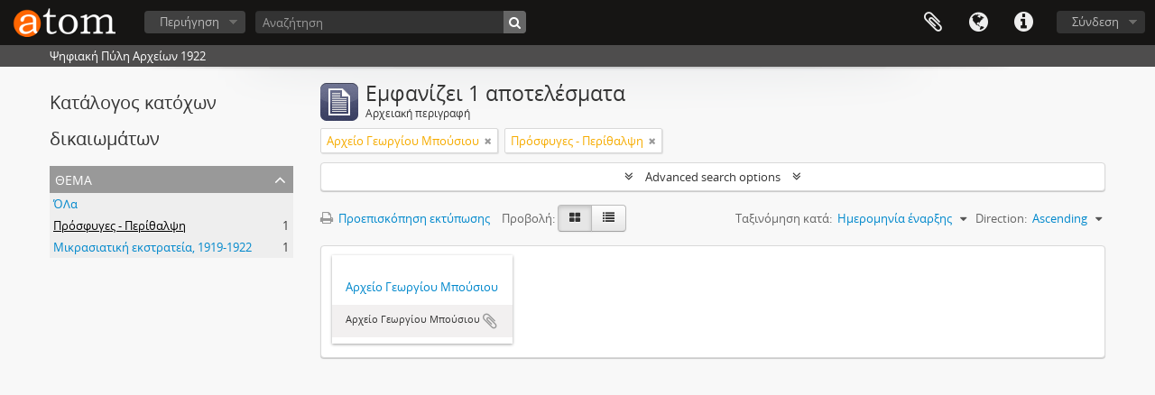

--- FILE ---
content_type: text/html; charset=utf-8
request_url: https://archives1922.gak.gr/index.php/informationobject/browse?sort=startDate&subjects=472&view=card&collection=4008&topLod=0&sortDir=asc
body_size: 10069
content:
<!DOCTYPE html>
<html lang="el" dir="ltr">
  <head>
    <!-- Google Tag Manager -->
<script>(function(w,d,s,l,i){w[l]=w[l]||[];w[l].push({'gtm.start':
new Date().getTime(),event:'gtm.js'});var f=d.getElementsByTagName(s)[0],
j=d.createElement(s),dl=l!='dataLayer'?'&l='+l:'';j.async=true;j.src=
'https://www.googletagmanager.com/gtm.js?id='+i+dl;f.parentNode.insertBefore(j,f);
})(window,document,'script','dataLayer','GTM-5ZF87NSL');</script>
<!-- End Google Tag Manager -->
    <meta http-equiv="Content-Type" content="text/html; charset=utf-8" />
<meta http-equiv="X-Ua-Compatible" content="IE=edge,chrome=1" />
    <meta name="title" content="Ψηφιακή Πύλη Αρχείων 1922" />
<meta name="description" content="Ψηφιακή Πύλη Αρχείων 1922" />
<meta name="viewport" content="initial-scale=1.0, user-scalable=no" />
    <title>Ψηφιακή Πύλη Αρχείων 1922</title>
    <link rel="shortcut icon" href="/favicon.ico"/>
    <link href="/vendor/jquery-ui/jquery-ui.min.css" media="screen" rel="stylesheet" type="text/css" />
<link media="all" href="/plugins/arDominionPlugin/css/main.css" rel="stylesheet" type="text/css" />
            <script src="/vendor/jquery.js" type="text/javascript"></script>
<script src="/plugins/sfDrupalPlugin/vendor/drupal/misc/drupal.js" type="text/javascript"></script>
<script src="/vendor/yui/yahoo-dom-event/yahoo-dom-event.js" type="text/javascript"></script>
<script src="/vendor/yui/element/element-min.js" type="text/javascript"></script>
<script src="/vendor/yui/button/button-min.js" type="text/javascript"></script>
<script src="/vendor/modernizr.js" type="text/javascript"></script>
<script src="/vendor/jquery-ui/jquery-ui.min.js" type="text/javascript"></script>
<script src="/vendor/jquery.expander.js" type="text/javascript"></script>
<script src="/vendor/jquery.masonry.js" type="text/javascript"></script>
<script src="/vendor/jquery.imagesloaded.js" type="text/javascript"></script>
<script src="/vendor/bootstrap/js/bootstrap.js" type="text/javascript"></script>
<script src="/vendor/URI.js" type="text/javascript"></script>
<script src="/vendor/meetselva/attrchange.js" type="text/javascript"></script>
<script src="/js/qubit.js" type="text/javascript"></script>
<script src="/js/treeView.js" type="text/javascript"></script>
<script src="/js/clipboard.js" type="text/javascript"></script>
<script src="/vendor/yui/connection/connection-min.js" type="text/javascript"></script>
<script src="/vendor/yui/datasource/datasource-min.js" type="text/javascript"></script>
<script src="/vendor/yui/autocomplete/autocomplete-min.js" type="text/javascript"></script>
<script src="/js/autocomplete.js" type="text/javascript"></script>
<script src="/js/dominion.js" type="text/javascript"></script>
  </head>
  <body class="yui-skin-sam informationobject browse">

    <!-- Google Tag Manager (noscript) -->
<noscript><iframe src="https://www.googletagmanager.com/ns.html?id=GTM-5ZF87NSL"
height="0" width="0" style="display:none;visibility:hidden"></iframe></noscript>
<!-- End Google Tag Manager (noscript) -->

    


<header id="top-bar">

      <a id="logo" rel="home" href="/index.php/" title=""><img alt="AtoM" src="/images/logo.png" /></a>  
  
  <nav>

    
  <div id="user-menu">
    <button class="top-item top-dropdown" data-toggle="dropdown" data-target="#"
      aria-expanded="false">
        Σύνδεση    </button>

    <div class="top-dropdown-container">

      <div class="top-dropdown-arrow">
        <div class="arrow"></div>
      </div>

      <div class="top-dropdown-header">
        <h2>Έχεις λογαριασμό;</h2>
      </div>

      <div class="top-dropdown-body">

        <form action="/index.php/user/login" method="post">
          <input type="hidden" name="next" value="https://archives1922.gak.gr/index.php/informationobject/browse?sort=startDate&amp;subjects=472&amp;view=card&amp;collection=4008&amp;topLod=0&amp;sortDir=asc" id="next" />
          <div class="form-item form-item-email">
  <label for="email">Email <span class="form-required" title="Το πεδίο είναι υποχρεωτικό.">*</span></label>
  <input type="text" name="email" id="email" />
  
</div>

          <div class="form-item form-item-password">
  <label for="password">Σύνθημα πρόσβασης <span class="form-required" title="Το πεδίο είναι υποχρεωτικό.">*</span></label>
  <input type="password" name="password" autocomplete="off" id="password" />
  
</div>

          <button type="submit">Σύνδεση</button>

        </form>

      </div>

      <div class="top-dropdown-bottom"></div>

    </div>
  </div>


    <div id="quick-links-menu" data-toggle="tooltip" data-title="Συντομεύσεις">

  <button class="top-item" data-toggle="dropdown" data-target="#" aria-expanded="false">Συντομεύσεις</button>

  <div class="top-dropdown-container">

    <div class="top-dropdown-arrow">
      <div class="arrow"></div>
    </div>

    <div class="top-dropdown-header">
      <h2>Συντομεύσεις</h2>
    </div>

    <div class="top-dropdown-body">
      <ul>
                              <li><a href="/index.php/" title="Αρχική">Αρχική</a></li>
                                        <li><a href="/index.php/about" title="Σχετικά">Σχετικά</a></li>
                                        <li><a href="/index.php/privacy" title="Privacy Policy">Privacy Policy</a></li>
                                        <li><a href="http://docs.accesstomemory.org/" title="Βοήθεια">Βοήθεια</a></li>
                                                                              </ul>
    </div>

    <div class="top-dropdown-bottom"></div>

  </div>

</div>

          <div id="language-menu" data-toggle="tooltip" data-title="Γλώσσα">

  <button class="top-item" data-toggle="dropdown" data-target="#" aria-expanded="false">Γλώσσα</button>

  <div class="top-dropdown-container">

    <div class="top-dropdown-arrow">
      <div class="arrow"></div>
    </div>

    <div class="top-dropdown-header">
      <h2>Γλώσσα</h2>
    </div>

    <div class="top-dropdown-body">
      <ul>
                  <li>
            <a href="/index.php/informationobject/browse?sf_culture=en&amp;sort=startDate&amp;subjects=472&amp;view=card&amp;collection=4008&amp;topLod=0&amp;sortDir=asc" title="English">English</a>          </li>
                  <li class="active">
            <a href="/index.php/informationobject/browse?sf_culture=el&amp;sort=startDate&amp;subjects=472&amp;view=card&amp;collection=4008&amp;topLod=0&amp;sortDir=asc" title="Ελληνικά">Ελληνικά</a>          </li>
              </ul>
    </div>

    <div class="top-dropdown-bottom"></div>

  </div>

</div>
    
    <div id="clipboard-menu"
  data-toggle="tooltip"
  data-title="Clipboard"
  data-load-alert-message="There was an error loading the clipboard content."
  data-export-alert-message="The clipboard is empty for this entity type."
  data-export-check-url="/index.php/clipboard/exportCheck"
  data-delete-alert-message="Note: clipboard items unclipped in this page will be removed from the clipboard when the page is refreshed. You can re-select them now, or reload the page to remove them completely. Using the sort or print preview buttons will also cause a page reload - so anything currently deselected will be lost!">

  <button class="top-item" data-toggle="dropdown" data-target="#" aria-expanded="false">
    Clipboard  </button>

  <div class="top-dropdown-container">

    <div class="top-dropdown-arrow">
      <div class="arrow"></div>
    </div>

    <div class="top-dropdown-header">
      <h2>Clipboard</h2>
      <span id="count-block" data-information-object-label="Αρχειακή περιγραφή" data-actor-object-label="Καθιερωμένη εγγραφή" data-repository-object-label="Αρχειακός Φορέας"></span>
    </div>

    <div class="top-dropdown-body">
      <ul>
        <li class="leaf" id="node_clearClipboard"><a href="/index.php/" title="Clear all selections">Clear all selections</a></li><li class="leaf" id="node_goToClipboard"><a href="/index.php/clipboard/view" title="Go to clipboard">Go to clipboard</a></li><li class="leaf" id="node_loadClipboard"><a href="/index.php/clipboard/load" title="Load clipboard">Load clipboard</a></li><li class="leaf" id="node_saveClipboard"><a href="/index.php/clipboard/save" title="Save clipboard">Save clipboard</a></li>      </ul>
    </div>

    <div class="top-dropdown-bottom"></div>

  </div>

</div>

    
  </nav>

  <div id="search-bar">

    <div id="browse-menu">

  <button class="top-item top-dropdown" data-toggle="dropdown" data-target="#" aria-expanded="false">Περιήγηση</button>

  <div class="top-dropdown-container top-dropdown-container-right">

    <div class="top-dropdown-arrow">
      <div class="arrow"></div>
    </div>

    <div class="top-dropdown-header">
      <h2>Περιήγηση</h2>
    </div>

    <div class="top-dropdown-body">
      <ul>
        <li class="active leaf" id="node_browseInformationObjects"><a href="/index.php/informationobject/browse" title="Αρχειακές περιγραφές">Αρχειακές περιγραφές</a></li><li class="leaf" id="node_browseActors"><a href="/index.php/actor/browse" title="Καθιερωμένες εγγραφές">Καθιερωμένες εγγραφές</a></li><li class="leaf" id="node_browseRepositories"><a href="/index.php/repository/browse" title="Αρχειακοί Φορείς">Αρχειακοί Φορείς</a></li><li class="leaf" id="node_browseFunctions"><a href="/index.php/function/browse" title="Λειτουργίες">Λειτουργίες</a></li><li class="leaf" id="node_browseSubjects"><a href="/index.php/taxonomy/index/id/35" title="Θέματα">Θέματα</a></li><li class="leaf" id="node_browsePlaces"><a href="/index.php/taxonomy/index/id/42" title="Τοποθεσίες">Τοποθεσίες</a></li><li class="leaf" id="node_browseDigitalObjects"><a href="/index.php/informationobject/browse?view=card&amp;onlyMedia=1&amp;topLod=0" title="Ψηφιακά αντικείμενα">Ψηφιακά αντικείμενα</a></li>      </ul>
    </div>

    <div class="top-dropdown-bottom"></div>

  </div>

</div>

    <div id="search-form-wrapper" role="search">

  <h2>Αναζήτηση</h2>

  <form action="/index.php/informationobject/browse" data-autocomplete="/index.php/search/autocomplete" autocomplete="off">

    <input type="hidden" name="topLod" value="0"/>
    <input type="hidden" name="sort" value="relevance"/>

          <input type="text" name="query" aria-label="Αναζήτηση" value="" placeholder="Αναζήτηση"/>
    
    <button aria-label="Αναζήτηση"></button>

    <div id="search-realm" class="search-popover">

      
        <div>
          <label>
                          <input name="repos" type="radio" value checked="checked" data-placeholder="Αναζήτηση">
                        Γενική αναζήτηση          </label>
        </div>

        
        
      
      <div class="search-realm-advanced">
        <a href="/index.php/informationobject/browse?showAdvanced=1&topLod=0">
          Σύνθετη αναζήτηση&nbsp;&raquo;
        </a>
      </div>

    </div>

  </form>

</div>

  </div>

  
</header>

  <div id="site-slogan">
    <div class="container">
      <div class="row">
        <div class="span12">
          <span>Ψηφιακή Πύλη Αρχείων 1922</span>
        </div>
      </div>
    </div>
  </div>

    
    <div id="wrapper" class="container" role="main">

              
      <div class="row">

        <div class="span3">

          <div id="sidebar">

            
    <section id="facets">

      <div class="visible-phone facets-header">
        <a class="x-btn btn-wide">
          <i class="fa fa-filter"></i>
          Φίλτρα        </a>
      </div>

      <div class="content">

        
        <h2>Κατάλογος κατόχων δικαιωμάτων</h2>

          
          
                            
          
          
          
        

<section class="facet open">
  <div class="facet-header">
    <h3><a href="#" aria-expanded="1">Θέμα</a></h3>
  </div>

  <div class="facet-body" id="#facet-subjects">
    <ul>

      
              <li >
          <a title="ΌΛα" href="/index.php/informationobject/browse?sort=startDate&amp;view=card&amp;collection=4008&amp;topLod=0&amp;sortDir=asc">ΌΛα</a>        </li>
      
              
        <li class="active">
          <a title="Πρόσφυγες - Περίθαλψη" href="/index.php/informationobject/browse?subjects=472&amp;sort=startDate&amp;view=card&amp;collection=4008&amp;topLod=0&amp;sortDir=asc">Πρόσφυγες - Περίθαλψη<span>, 1 αποτελέσματα</span></a>          <span class="facet-count" aria-hidden="true">1</span>
        </li>
              
        <li >
          <a title="Μικρασιατική εκστρατεία, 1919-1922" href="/index.php/informationobject/browse?subjects=570&amp;sort=startDate&amp;view=card&amp;collection=4008&amp;topLod=0&amp;sortDir=asc">Μικρασιατική εκστρατεία, 1919-1922<span>, 1 αποτελέσματα</span></a>          <span class="facet-count" aria-hidden="true">1</span>
        </li>
      
    </ul>
  </div>
</section>

          
          
          
      </div>

    </section>

  
          </div>

        </div>

        <div class="span9">

          <div id="main-column">

              
  <div class="multiline-header">
    <img alt="" src="/images/icons-large/icon-archival.png" />    <h1 aria-describedby="results-label">
              Εμφανίζει 1 αποτελέσματα          </h1>
    <span class="sub" id="results-label">Αρχειακή περιγραφή</span>
  </div>

            
  <section class="header-options">

    
        <span class="search-filter">
      Αρχείο Γεωργίου Μπούσιου    <a href="/index.php/informationobject/browse?sort=startDate&subjects=472&view=card&topLod=0&sortDir=asc" class="remove-filter" aria-label="Αφαίρεση φίλτρου"><i aria-hidden="true" class="fa fa-times"></i></a>
</span>
          <span class="search-filter">
      Πρόσφυγες - Περίθαλψη    <a href="/index.php/informationobject/browse?sort=startDate&view=card&collection=4008&topLod=0&sortDir=asc" class="remove-filter" aria-label="Αφαίρεση φίλτρου"><i aria-hidden="true" class="fa fa-times"></i></a>
</span>
                
  </section>


            
  <section class="advanced-search-section" role="search"
  aria-label="Advanced Αρχειακή περιγραφή">

  <a
    href="#"
    class="advanced-search-toggle "
    aria-expanded="false"
    data-cy="advanced-search-toggle"
  >
    Advanced search options  </a>

  <div class="advanced-search animateNicely"
    style="display: none;">

    <form name="advanced-search-form" method="get" action="/index.php/informationobject/browse">
              <input type="hidden" name="sort"
          value="startDate"/>
              <input type="hidden" name="subjects"
          value="472"/>
              <input type="hidden" name="view"
          value="card"/>
      
      <p>Find results with:</p>

      <div class="criteria">

        
          
        
        
        <div class="criterion">

          <select class="boolean" name="so0">
            <option value="and">και</option>
            <option value="or">ή</option>
            <option value="not">όχι</option>
          </select>

          <input class="query" aria-label="Αναζήτηση"
            type="text" placeholder="Αναζήτηση"
            name="sq0"/>

          <span>μέσα</span>

          <select class="field" name="sf0">
                          <option value="">
                Όλα τα πεδία              </option>
                          <option value="title">
                Τίτλος              </option>
                          <option value="archivalHistory">
                Ιστορικό της ενότητας περιγραφής              </option>
                          <option value="scopeAndContent">
                Παρουσίαση περιεχομένου              </option>
                          <option value="extentAndMedium">
                Μέγεθος και υπόστρωμα της ενότητας περιγραφής (ποσότητα, όγκος ή διαστάσεις)              </option>
                          <option value="subject">
                Θέματα              </option>
                          <option value="name">
                Ονόματα              </option>
                          <option value="place">
                Τόποι              </option>
                          <option value="genre">
                Είδη              </option>
                          <option value="identifier">
                Κωδικός αναγνώρισης              </option>
                          <option value="referenceCode">
                Κωδικός αναγνώρισης της ενότητας περιγραφής              </option>
                          <option value="digitalObjectTranscript">
                Digital object text              </option>
                          <option value="creator">
                Παραγωγός              </option>
                          <option value="findingAidTranscript">
                Finding aid text              </option>
                          <option value="allExceptFindingAidTranscript">
                Any field except finding aid text              </option>
                      </select>

          <a href="#" class="delete-criterion"
            aria-label="Delete criterion">
            <i aria-hidden="true" class="fa fa-times"></i>
          </a>

        </div>

        <div class="add-new-criteria">
          <div class="btn-group">
            <a class="btn dropdown-toggle" data-toggle="dropdown" href="#">
              Προσθήκη νέων κριτηρίων<span class="caret"></span>
            </a>
            <ul class="dropdown-menu">
              <li><a href="#" id="add-criterion-and">Και</a></li>
              <li><a href="#" id="add-criterion-or">Ή</a></li>
              <li><a href="#" id="add-criterion-not">Όχι</a></li>
            </ul>
          </div>
        </div>

      </div>

      <p>Limit results to:</p>

      <div class="criteria">

                  <div class="filter-row">
            <div class="filter">
              <div class="form-item form-item-repos">
  <label for="repos">Φορέας διατήρησης του αρχείου</label>
  <select name="repos" id="repos">
<option value="" selected="selected"></option>
<option value="517">Ακαδημία Αθηνών. Κέντρο Ερεύνης της Ιστορίας του Νεώτερου Ελληνισμού</option>
<option value="543">Αμερικανική Σχολή Κλασικών Σπουδών στην Αθήνα</option>
<option value="522">Αριστοτέλειο Πανεπιστήμιο Θεσσαλονίκης, Αρχείο Νεοελληνικής Λογοτεχνίας</option>
<option value="545">Αρχεία Σύγχρονης Κοινωνικής Ιστορίας</option>
<option value="3975">Βιβλιοθήκη &amp; Κέντρο Πληροφόρησης (ΒΚΠ) του Αριστοτέλειου Πανεπιστημίου Θεσσαλονίκης</option>
<option value="15780">Βιβλιοθήκη της Βουλής των Ελλήνων</option>
<option value="548">Βικελαία Βιβλιοθήκη</option>
<option value="551">Βυζαντινό και Χριστιανικό Μουσείο</option>
<option value="725">Γενικά Αρχεία του Κράτους - Αρχειοφυλακείο Αγιάς</option>
<option value="9513">Γενικά Αρχεία του Κράτους - Αρχειοφυλακείο Σαλαμίνας</option>
<option value="452">Γενικά Αρχεία του Κράτους - Διεύθυνση Αρχείων Κέρκυρας</option>
<option value="16386">Γενικά Αρχεία του Κράτους - Ιστορικό Αρχείο Ηπείρου</option>
<option value="527">Γενικά Αρχεία του Κράτους - Ιστορικό Αρχείο Μακεδονίας</option>
<option value="448">Γενικά Αρχεία του Κράτους - Κεντρική Υπηρεσία</option>
<option value="450">Γενικά Αρχεία του Κράτους - Τμήμα Αιτωλοακαρνανίας</option>
<option value="14483">Γενικά Αρχεία του Κράτους - Τμήμα Αργολίδας</option>
<option value="454">Γενικά Αρχεία του Κράτους - Τμήμα Αχαΐας</option>
<option value="531">Γενικά Αρχεία του Κράτους - Τμήμα Δράμας</option>
<option value="27761">Γενικά Αρχεία του Κράτους - Τμήμα Έβρου</option>
<option value="533">Γενικά Αρχεία του Κράτους - Τμήμα Ημαθίας</option>
<option value="9914">Γενικά Αρχεία του Κράτους - Τμήμα Ηρακλείου</option>
<option value="11739">Γενικά Αρχεία του Κράτους - Τμήμα Καβάλας</option>
<option value="17432">Γενικά Αρχεία του Κράτους - Τμήμα Κορινθίας</option>
<option value="8054">Γενικά Αρχεία του Κράτους - Τμήμα Λακωνίας</option>
<option value="535">Γενικά Αρχεία του Κράτους - Τμήμα Λάρισας</option>
<option value="537">Γενικά Αρχεία του Κράτους - Τμήμα Λέσβου</option>
<option value="539">Γενικά Αρχεία του Κράτους - Τμήμα Μαγνησίας</option>
<option value="1617">Γενικά Αρχεία του Κράτους - Τμήμα Μεσσηνίας</option>
<option value="11662">Γενικά Αρχεία του Κράτους - Τμήμα Νάξου</option>
<option value="541">Γενικά Αρχεία του Κράτους - Τμήμα Πιερίας</option>
<option value="9653">Γενικά Αρχεία του Κράτους - Τμήμα Πρέβεζας</option>
<option value="708">Γενικά Αρχεία του Κράτους - Τμήμα Ροδόπης</option>
<option value="727">Γενικά Αρχεία του Κράτους - Τμήμα Ρόδου</option>
<option value="710">Γενικά Αρχεία του Κράτους - Τμήμα Σάμου</option>
<option value="13832">Γενικά Αρχεία του Κράτους - Τμήμα Σερρών</option>
<option value="721">Γενικά Αρχεία του Κράτους - Τμήμα Σύρου</option>
<option value="9548">Γενικά Αρχεία του Κράτους - Τμήμα Χίου</option>
<option value="1364">Γενικό Επιτελείο Στρατού, Διεύθυνση Ιστορίας Στρατού</option>
<option value="718">Γεωπονικό Πανεπιστήμιο Αθηνών. Κέντρο Τεκμηρίωσης της Ιστορίας της Ελληνικής Γεωργίας</option>
<option value="6417">Δημοτικό Κέντρο Ιστορίας και Τεκμηρίωσης Βόλου (ΔΗ.ΚΙ)</option>
<option value="660">Εθνική Βιβλιοθήκη της Ελλάδος. Τμήμα Χειρογράφων και Ομοιοτύπων</option>
<option value="663">Εθνικό Ίδρυμα Ερευνών και Μελετών &quot;Ελευθέριος Κ. Βενιζέλος&quot;</option>
<option value="771">Ελληνικό Λογοτεχνικό και Ιστορικό Αρχείο του Μορφωτικού Ιδρύματος της Εθνικής Τραπέζης (ΕΛΙΑ- ΜΙΕΤ)</option>
<option value="849">Ελληνικό Λογοτεχνικό και Ιστορικό Αρχείο του Μορφωτικού Ιδρύματος της Εθνικής Τραπέζης (ΕΛΙΑ- ΜΙΕΤ) (Θεσσαλονίκη)</option>
<option value="669">Ένωση Συντακτών Ημερησίων Εφημερίδων Αθηνών</option>
<option value="29567">Ένωσις Σμυρναίων</option>
<option value="677">Εταιρεία Μακεδονικών Σπουδών</option>
<option value="679">Εταιρία Κρητικών Ιστορικών Μελετών, Τμήμα Αρχείων και Βιβλιοθηκών</option>
<option value="682">Εύξεινος Λέσχη Θεσσαλονίκης</option>
<option value="700">Ίδρυμα Ιστορίας Ελευθερίου Βενιζέλου</option>
<option value="702">Ίδρυμα Κωνσταντίνος Γ. Καραμανλής</option>
<option value="704">Ίδρυμα Μελετών Χερσονήσου του Αίμου (ΙΜΧΑ)</option>
<option value="706">Ιστορική και Εθνολογική Εταιρεία της Ελλάδος</option>
<option value="712">Ιστορικό Αρχείο Δήμου Πειραιά</option>
<option value="714">Ιστορικό Αρχείο Τράπεζας της Ελλάδος</option>
<option value="716">Κέντρο Μικρασιατικών Σπουδών</option>
<option value="723">Κοβεντάρειος Δημοτική Βιβλιοθήκη Κοζάνης</option>
<option value="731">Μουσείο Μάνου Φαλτάϊτς</option>
<option value="729">Μουσείο Μπενάκη, Τμήμα Ιστορικών Αρχείων</option>
<option value="741">Παντελάκης, Νικόλαος του Στεφάνου</option>
<option value="744">Πολιτιστικό Ίδρυμα Ομίλου Πειραιώς. Υπηρεσία Ιστορικού Αρχείου</option>
<option value="22819">Σύλλογος Κυριών και Δεσποινίδων Μήθυμνας « Η Αγάπη »</option>
<option value="29569">Τοπική Αρχειακή Συλλογή Δήμου Καλυμνίων</option>
<option value="747">Υπουργείο Εξωτερικών. Υπηρεσία Διπλωματικού και Ιστορικού Αρχείου</option>
<option value="755">Φίλοι Ιστορικού Αρχείου Νάουσας</option>
</select>
  
</div>
            </div>
          </div>
        
        <div class="filter-row">
          <div class="filter">
            <label for="collection">Περιγραφή ανώτατου επιπέδου</label>            <select name="collection" class="form-autocomplete" id="collection">
<option value="/index.php/6wrg-s5hk-g7cr">Αρχείο Γεωργίου Μπούσιου</option>
</select>            <input class="list" type="hidden" value="/index.php/informationobject/autocomplete?parent=1&filterDrafts=1"/>
          </div>
        </div>

      </div>

      <p>Filter results by:</p>

      <div class="criteria">

        <div class="filter-row triple">

          <div class="filter-left">
            <div class="form-item form-item-levels">
  <label for="levels">Επίπεδο περιγραφής</label>
  <select name="levels" id="levels">
<option value="" selected="selected"></option>
<option value="2905">Collection</option>
<option value="554">Fonds</option>
<option value="20584">item</option>
<option value="429">Record group</option>
<option value="231">Αρχείο</option>
<option value="236">Αρχείο</option>
<option value="294">Μέρος</option>
<option value="234">Σειρά</option>
<option value="233">Συλλογή</option>
<option value="237">Τεκμήριο</option>
<option value="232">Υποαρχείο</option>
<option value="235">Υποσειρά</option>
</select>
  
</div>
          </div>

          <div class="filter-center">
            <div class="form-item form-item-onlyMedia">
  <label for="onlyMedia">Ψηφιακό αντικείμενο available</label>
  <select name="onlyMedia" id="onlyMedia">
<option value="" selected="selected"></option>
<option value="1">Ναι</option>
<option value="0">Όχι</option>
</select>
  
</div>
          </div>

                      <div class="filter-right">
              <div class="form-item form-item-findingAidStatus">
  <label for="findingAidStatus">Εργαλείο Έρευνας</label>
  <select name="findingAidStatus" id="findingAidStatus">
<option value="" selected="selected"></option>
<option value="yes">Ναι</option>
<option value="no">Όχι</option>
<option value="generated">Generated</option>
<option value="uploaded">Μεταφορτώθηκε</option>
</select>
  
</div>
            </div>
          
        </div>

                  <div class="filter-row">

                          <div class="filter-left">
                <div class="form-item form-item-copyrightStatus">
  <label for="copyrightStatus">Πνευματικά δικαιώματα</label>
  <select name="copyrightStatus" id="copyrightStatus">
<option value="" selected="selected"></option>
<option value="346">Public domain</option>
<option value="345">Under copyright</option>
<option value="347">Άγνωστο</option>
</select>
  
</div>
              </div>
            
                          <div class="filter-right">
                <div class="form-item form-item-materialType">
  <label for="materialType">General material designation</label>
  <select name="materialType" id="materialType">
<option value="" selected="selected"></option>
<option value="277">Philatelic record</option>
<option value="280">Textual record</option>
<option value="276">Αντικείμενο</option>
<option value="271">Αρχιτεκτονικό Σχέδιο</option>
<option value="273">Γραφικό υλικό</option>
<option value="278">Ηχογράφηση</option>
<option value="274">Κινούμενες εικόνες</option>
<option value="275">Πολλαπλά μέσα</option>
<option value="279">Τεχνική σχεδίασης</option>
<option value="272">Χαρτογραφικό υλικό</option>
</select>
  
</div>
              </div>
            
          </div>
        
        <div class="filter-row">

          <div class="lod-filter">
            <label>
              <input type="radio" name="topLod" value="1">
              Περιγραφές ανώτατου επιπέδου            </label>
            <label>
              <input type="radio" name="topLod" value="0" checked>
              Όλες οι περιγραφές            </label>
          </div>

        </div>

      </div>

      <p>Filter by date range:</p>

      <div class="criteria">

        <div class="filter-row">

          <div class="start-date">
            <div class="form-item form-item-startDate">
  <label for="startDate">Έναρξη</label>
  <input placeholder="YYYY-MM-DD" type="text" name="startDate" id="startDate" />
  
</div>
          </div>

          <div class="end-date">
            <div class="form-item form-item-endDate">
  <label for="endDate">Λήξη</label>
  <input placeholder="YYYY-MM-DD" type="text" name="endDate" id="endDate" />
  
</div>
          </div>

          <div class="date-type">
            <label>
              <input type="radio" name="rangeType" value="inclusive" checked>
              Overlapping            </label>
            <label>
              <input type="radio" name="rangeType" value="exact">
              Exact            </label>
          </div>

          <a href="#" class="date-range-help-icon" aria-expanded="false"
            aria-label="Βοήθεια">
            <i aria-hidden="true" class="fa fa-question-circle"></i>
          </a>

        </div>

        <div class="alert alert-info date-range-help animateNicely">
          Use these options to specify how the date range returns results. "Exact" means
that the start and end dates of descriptions returned must fall entirely within
the date range entered. "Overlapping" means that any description whose start or
end dates touch or overlap the target date range will be returned.        </div>

      </div>

      <section class="actions">
        <input type="submit" class="c-btn c-btn-submit"
          value="Αναζήτηση"/>
        <input type="button" class="reset c-btn c-btn-delete"
          value="Διαγραφή"/>
      </section>

    </form>

  </div>

</section>

  
    <section class="browse-options">
      <a  href="/index.php/informationobject/browse?sort=startDate&subjects=472&view=card&collection=4008&topLod=0&sortDir=asc&media=print">
  <i class="fa fa-print"></i>
  Προεπισκόπηση εκτύπωσης</a>

      
      
      <span>
        <span class="view-header-label">Προβολή:</span>

<div class="btn-group">
  <a class="btn fa fa-th-large active" aria-label="Card view" href="/index.php/informationobject/browse?view=card&amp;sort=startDate&amp;subjects=472&amp;collection=4008&amp;topLod=0&amp;sortDir=asc" title=" "> </a>
  <a class="btn fa fa-list " aria-label="Προβολή πίνακα" href="/index.php/informationobject/browse?view=table&amp;sort=startDate&amp;subjects=472&amp;collection=4008&amp;topLod=0&amp;sortDir=asc" title=" "> </a></div>
      </span>

      <div class="pickers">
        <div id="sort-header">
  <div class="sort-options">

    <label>Ταξινόμηση κατά:</label>

    <div class="dropdown">

      <div class="dropdown-selected">
                                  <span>Ημερομηνία έναρξης</span>
                  
      </div>

      <ul class="dropdown-options">

        <span class="pointer"></span>

                  <li>
                        <a href="/index.php/informationobject/browse?sort=lastUpdated&subjects=472&view=card&collection=4008&topLod=0&sortDir=asc" data-order="lastUpdated">
              <span>Date modified</span>
            </a>
          </li>
                  <li>
                        <a href="/index.php/informationobject/browse?sort=alphabetic&subjects=472&view=card&collection=4008&topLod=0&sortDir=asc" data-order="alphabetic">
              <span>Τίτλος</span>
            </a>
          </li>
                  <li>
                        <a href="/index.php/informationobject/browse?sort=relevance&subjects=472&view=card&collection=4008&topLod=0&sortDir=asc" data-order="relevance">
              <span>Relevance</span>
            </a>
          </li>
                  <li>
                        <a href="/index.php/informationobject/browse?sort=identifier&subjects=472&view=card&collection=4008&topLod=0&sortDir=asc" data-order="identifier">
              <span>Κωδικός αναγνώρισης</span>
            </a>
          </li>
                  <li>
                        <a href="/index.php/informationobject/browse?sort=referenceCode&subjects=472&view=card&collection=4008&topLod=0&sortDir=asc" data-order="referenceCode">
              <span>Κωδικός αναγνώρισης της ενότητας περιγραφής</span>
            </a>
          </li>
                  <li>
                        <a href="/index.php/informationobject/browse?sort=endDate&subjects=472&view=card&collection=4008&topLod=0&sortDir=asc" data-order="endDate">
              <span>Ημερομηνία λήξης</span>
            </a>
          </li>
              </ul>
    </div>
  </div>
</div>

<div id="sort-header">
  <div class="sort-options">

    <label>Direction:</label>

    <div class="dropdown">

      <div class="dropdown-selected">
                                  <span>Ascending</span>
                  
      </div>

      <ul class="dropdown-options">

        <span class="pointer"></span>

                  <li>
                        <a href="/index.php/informationobject/browse?sortDir=desc&sort=startDate&subjects=472&view=card&collection=4008&topLod=0" data-order="desc">
              <span>Descending</span>
            </a>
          </li>
              </ul>
    </div>
  </div>
</div>
      </div>
    </section>

    <div id="content" class="browse-content">
      
              
<section class="masonry browse-masonry">

          
    
      <div class="brick brick-only-text">

        <a href="/index.php/6wrg-s5hk-g7cr">
          <h5>Αρχείο Γεωργίου Μπούσιου</h5>
        </a>
    
        <div class="bottom">
          <button class="clipboard repository-or-digital-obj-browse"
  data-clipboard-slug="6wrg-s5hk-g7cr"
  data-clipboard-type="informationObject"
  data-toggle="tooltip"  data-title="Add to clipboard"
  data-alt-title="Remove from clipboard">
  Add to clipboard</button>
Αρχείο Γεωργίου Μπούσιου        </div>

      </div>
  
</section>
          </div>

  

                  
          </div>

        </div>

      </div>

    </div>

    
    <footer>

  
  
  <div id="print-date">
    Εκτυπώνεται: 2026-01-21  </div>

  <div id="js-i18n">
    <div id="read-more-less-links"
      data-read-more-text="Read more" 
      data-read-less-text="Read less">
    </div>
  </div>

</footer>

  <script async src="https://www.googletagmanager.com/gtag/js?id=G-222WHPQRKG"></script>
  <script>
    window.dataLayer = window.dataLayer || [];
    function gtag(){dataLayer.push(arguments);}
    gtag('js', new Date());
        gtag('config', 'G-222WHPQRKG');
  </script>

  </body>
</html>
